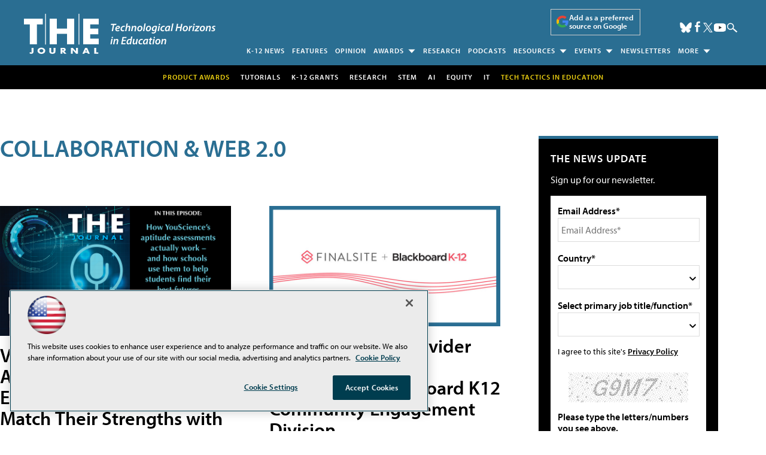

--- FILE ---
content_type: text/html; charset=utf-8
request_url: https://www.google.com/recaptcha/api2/aframe
body_size: 248
content:
<!DOCTYPE HTML><html><head><meta http-equiv="content-type" content="text/html; charset=UTF-8"></head><body><script nonce="HY4_1ma14o4iZoULj_7mJA">/** Anti-fraud and anti-abuse applications only. See google.com/recaptcha */ try{var clients={'sodar':'https://pagead2.googlesyndication.com/pagead/sodar?'};window.addEventListener("message",function(a){try{if(a.source===window.parent){var b=JSON.parse(a.data);var c=clients[b['id']];if(c){var d=document.createElement('img');d.src=c+b['params']+'&rc='+(localStorage.getItem("rc::a")?sessionStorage.getItem("rc::b"):"");window.document.body.appendChild(d);sessionStorage.setItem("rc::e",parseInt(sessionStorage.getItem("rc::e")||0)+1);localStorage.setItem("rc::h",'1768745106733');}}}catch(b){}});window.parent.postMessage("_grecaptcha_ready", "*");}catch(b){}</script></body></html>

--- FILE ---
content_type: application/javascript
request_url: https://ml314.com/utsync.ashx?pub=&adv=&et=0&eid=50202&ct=js&pi=&fp=&clid=&if=0&ps=&cl=&mlt=&data=&&cp=https%3A%2F%2Fthejournal.com%2Farticles%2Flist%2Fcollaboration.aspx%3Fm%3D1%26oly_enc_id%3D9219H3634890C6D%26Page%3D7&pv=1768745107449_b83tapnfr&bl=en-us@posix&cb=2561133&return=&ht=shex&d=&dc=&si=1768745107449_b83tapnfr&cid=&s=1280x720&rp=&v=2.8.0.252
body_size: 244
content:
_ml.setFPI('3658393740060917820');_ml.syncCallback({"es":true,"ds":true});